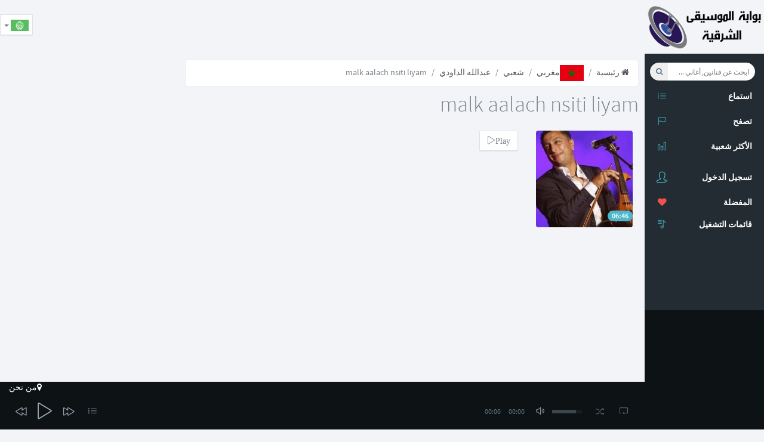

--- FILE ---
content_type: text/html; charset=UTF-8
request_url: https://al-fann.net/tracks/44639-malk-aalach-nsiti-liyam-%D8%B9%D8%A8%D8%AF%D8%A7%D9%84%D9%84%D9%87-%D8%A7%D9%84%D8%AF%D8%A7%D9%88%D8%AF%D9%8A
body_size: 7884
content:
<!DOCTYPE html>
<html class="app" lang="ar_TN">
    <head>
        <!--[if lte IE 8]><html class="ie8 no-js" lang="en" xmlns:og="http://ogp.me/ns#"><![endif]-->
        <!--[if (gte IE 9)|!(IE)]><!-->
        <script>
            var ie = false;</script>
        <!--[if lt IE 7 ]> <script>
            ie = 6;
        </script> <![endif]-->
        <!--[if IE 7 ]>    <script>
            ie = 7;
        </script> <![endif]-->
        <!--[if IE 8 ]>    <script>
            ie = 8;
        </script> <![endif]-->
        <!--[if IE 9 ]>    <script>
            ie = 9;
        </script>
        <![endif]-->
        <meta charset="utf-8">
        <meta name="viewport" content="width=device-width, initial-scale=1, maximum-scale=1" />
                    <title>أغنية malk aalach nsiti liyam عبدالله الداودي | حمل أغنية  malk aalach nsiti liyam عبدالله الداودي mp3</title>
                <meta name="description" content="أغنية malk aalach nsiti liyam | حمل أغنية malk aalach nsiti liyam عبدالله الداودي mp3 مجانا. استماع الى أغنية malk aalach nsiti liyam عبدالله الداودي  Streaming. جميع أغاني عبدالله الداودي." />
<meta name="robots" content="index, follow" />
<meta name="twitter:title" content="أغنية malk aalach nsiti liyam عبدالله الداودي" />
<meta name="twitter:description" content="أغنية malk aalach nsiti liyam | حمل أغنية malk aalach nsiti liyam عبدالله الداودي mp3 مجانا. استماع الى أغنية malk aalach nsiti liyam عبدالله الداودي  Streaming. جميع أغاني عبدالله الداودي." />
<meta name="twitter:image" content="/uploads/media/default/0001/27/thumb_26316_default_sqmedium.jpeg" />
<meta property="og:site_name" content="Al-Fann.net" />
<meta property="og:description" content="أغنية malk aalach nsiti liyam | حمل أغنية malk aalach nsiti liyam عبدالله الداودي mp3 مجانا. استماع الى أغنية malk aalach nsiti liyam عبدالله الداودي  Streaming. جميع أغاني عبدالله الداودي." />
<meta property="og:image" content="/uploads/media/default/0001/27/thumb_26316_default_sqmedium.jpeg" />
<meta property="og:type" content="video" />
<meta property="og:title" content="أغنية malk aalach nsiti liyam عبدالله الداودي" />
<meta property="og:video" content="https://al-fann.net/bundles/techyfann/swf/mp3player_single.swf?autostart=true&amp;displayheight=0&amp;width=306&amp;height=40&amp;file=https%3A%2F%2Fal-fann.net%2Fsingle%2F44639.xml" />
<meta property="og:video:secure_url" content="https://al-fann.net/bundles/techyfann/swf/mp3player_single.swf?autostart=true&amp;displayheight=0&amp;width=306&amp;height=40&amp;file=https%3A%2F%2Fal-fann.net%2Fsingle%2F44639.xml" />
<meta property="og:video:height" content="70" />
<meta property="og:video:width" content="379" />
<meta property="og:video:type" content="application/x-shockwave-flash" />
<meta http-equiv="Content-Type" content="text/html; charset=utf-8" />

        <link rel="canonical" href="https://al-fann.net/tracks/44639-malk-aalach-nsiti-liyam-%D8%B9%D8%A8%D8%AF%D8%A7%D9%84%D9%84%D9%87-%D8%A7%D9%84%D8%AF%D8%A7%D9%88%D8%AF%D9%8A" />

        <link rel="alternate" href="https://al-fann.net/fr/tracks/44639-malk-aalach-nsiti-liyam-abdellah-daoudi" hreflang="fr" />
<link rel="alternate" href="https://al-fann.net/tracks/44639-malk-aalach-nsiti-liyam-%D8%B9%D8%A8%D8%AF%D8%A7%D9%84%D9%84%D9%87-%D8%A7%D9%84%D8%AF%D8%A7%D9%88%D8%AF%D9%8A" hreflang="x-default" />
<link rel="alternate" href="https://al-fann.net/en/tracks/44639-malk-aalach-nsiti-liyam-abdellah-daoudi" hreflang="en" />

        <link rel="shortcut icon" href="/favicon.ico" type="image/x-icon" />
        
                                                    <link rel="stylesheet" type="text/css" href="/css/compiled/muzic_main_ar.css" />
                
            
        
                    <!-- Add HTML5 support for older IE browsers -->
            <!--[if lt IE 9]> 
                                    <script type="text/javascript" src="/js/compiled/muzic_html5.js"></script>
                        <![endif]-->

                        
            <script type="text/javascript" src="/js/compiled/muzic_main.js"></script>
            
            <script async src="/js/routing?callback=fos.Router.setData"></script>

        
            <script type="text/javascript">
                    document.userid = null;
                    document.actual_album = null;
            document.actual_index = null;
            document.last_played_song = null;
    </script>
        
                
        <link rel="preload" href="/bundles/techyfann/muzic/fonts/sourcesanspro/sourcesanspro.woff" as="font" type="font/woff" crossorigin="anonymous">
        <link rel="preload" href="/bundles/techyfann/muzic/fonts/fontawesome-webfont.woff?v=4.0.3" as="font" type="font/woff" crossorigin="anonymous">
        <link rel="preload" href="/bundles/techyfann/muzic/fonts/Simple-Line-Icons.woff" as="font" type="font/woff" crossorigin="anonymous">
        <link rel="preload" href="/bundles/techyfann/muzic/fonts/sourcesanspro/sourcesanspro-bold.woff" as="font" type="font/woff" crossorigin="anonymous">
        
    </head>
        <body>
        <section id="sb-site" class="vbox">
                            <header id="main_header" class="hidden-xs wrapper-lg header header-md navbar navbar-fixed-top-xs">
                                            <div id="right_aside_header" class="navbar-header">
                            <a href="/" id="logo" class="ajax-nav">
                                <img src="/bundles/techyfann/images/al-fann_logo.png" alt="Al-Fann arabic music" class="fann_logo">
                            </a>
                        </div>  
                                                <div class="pull-left">
                            <div class="hide-ad-small desktop-top-ad">
                                                            <script async src="https://pagead2.googlesyndication.com/pagead/js/adsbygoogle.js"></script>
<ins class="adsbygoogle"
     style="display:inline-block"
     data-ad-client="ca-pub-3168980845375668"
     data-ad-slot="4554052983"
          data-full-width-responsive="true"></ins>
<script>
     (adsbygoogle = window.adsbygoogle || []).push({});
</script>

                                                        </div>
                        </div>
                        <div class="pull-right ">




                            <ul class="lang-switch nav pull-left bg-light">
                                <li class="dropdown menu-item">
                                    <button type="button" class="btn btn-default dropdown-toggle" data-toggle="dropdown">
                                        <img src="/bundles/techyfann/images/ar_TN.png"
                                             title="ar_TN">
                                                                                <span class="caret"></span>
                                    </button>
                                    <ul class="dropdown-menu">
                                                                                                                                                                                                                        <li><a rel="nofollow" href="/fr/tracks/44639-malk-aalach-nsiti-liyam-%D8%B9%D8%A8%D8%AF%D8%A7%D9%84%D9%84%D9%87-%D8%A7%D9%84%D8%AF%D8%A7%D9%88%D8%AF%D9%8A"><img src="/bundles/techyfann/images/fr.png" title="fr"></a>
                                                </li>
                                                                                                                                                                                <li><a rel="nofollow" href="/en/tracks/44639-malk-aalach-nsiti-liyam-%D8%B9%D8%A8%D8%AF%D8%A7%D9%84%D9%84%D9%87-%D8%A7%D9%84%D8%AF%D8%A7%D9%88%D8%AF%D9%8A"><img src="/bundles/techyfann/images/en.png" title="en"></a>
                                                </li>
                                                                                                                        </ul>
                                </li>
                            </ul> 
                        </div>
                    
                                    </header>
                        <section id="central_section">
                <section class="hbox stretch">
                    <aside class="bg-black aside hidden-print" id="nav">          
                        <section class="vbox scrollable" >
                            <div class="bg-light visible-xs text-center mobile-top-ad">
                                                                <script async src="https://pagead2.googlesyndication.com/pagead/js/adsbygoogle.js"></script>
<ins class="adsbygoogle"
     style="display:inline-block"
     data-ad-client="ca-pub-3168980845375668"
     data-ad-slot="4554052983"
          data-full-width-responsive="true"></ins>
<script>
     (adsbygoogle = window.adsbygoogle || []).push({});
</script>

                                                                                                <a href="/" class="ajax-nav main_btn">
                                    <img src="/bundles/techyfann/images/al-fann_logo.png" alt="Al-Fann arabic music" class="fann_logo">
                                </a>
                            </div>  
                                                                <section class="w-f-md scrollable hover bg-black " id="left_menu_container">
        <div class="slim-scroll" data-height="100%" data-disable-fade-out="false" data-distance="0" data-size="10px" data-railOpacity="0.2">
            <nav class="nav-primary scrollable"> 
                                <ul class="nav bg-black  clearfix">
                    <li class="text-xs text-muted left_menu_li">
                        <form id="muzic_search_form" class="navbar-form input-s-lg m-t m-l-n-xs hidden-xs" role="search">
                            <div class="form-group">
                                <div class="input-group">
                                    <div class="btn-group btn-group-justified">
                                        <input type="text" id="search_input" class="form-control input-sm no-border rounded" placeholder="ابحث عن فنانين, أغاني ...">
                                        <button type="submit" class="btn btn-sm  btn-icon rounded" id="search_btn">
                                            <i class="fa fa-search"></i>
                                        </button>
                                    </div>
                                </div>
                            </div>
                        </form>
                    </li>

                    <li class="left_menu_li">
                        <a href="/" class="sb-toggle-left ajax-nav main_btn" >
                            <i class="icon-list icon text-info"></i>
                            <span class="font-bold text-ellipsis text-white">استماع</span>
                        </a>
                    </li>

                    <li class="left_menu_li">
                        <a href="/explore/" class="ajax-nav explore_btn" data-path="">
                            <i class="icon-flag  text-info"></i>
                            <span class="font-bold text-ellipsis text-white">تصفح</span>
                        </a>
                    </li>
                    <li class="left_menu_li">
                        <a href="/top/" class="auto ajax-nav most_listened_left_menu_btn">
                            <i class="icon-bar-chart icon text-info"></i>
                            <span class="font-bold text-white">الأكثر شعبية</span>
                        </a>
                    </li>

                    <li class="m-b hidden-nav-xs"></li>
                </ul>

                <ul class="nav bg-black " data-ride="collapse">

                                            <li class="text-info">
                            <a href="/login" rel="nofollow" >
                                <i class="text-info icon-user-follow i-lg"></i> <span class="m-b-xs block text-white font-bold">تسجيل الدخول</span>
                            </a>
                        </li>
                                    </ul>

                <ul class="nav left_menu_li" data-ride="collapse">

                         
        <li>
            <a href="/login" rel="nofollow" >
                                <i class="fa fa-heart font-bold text-danger">
                </i>
                <span class="font-bold text-ellipsis text-white">المفضلة</span>
            </a>
        </li>
    
                          
        <li>
            <a href="/login" rel="nofollow" >
                <i class="icon-playlist  text-info"></i>
                <span class="font-bold text-ellipsis text-white">قائمات التشغيل</span>
            </a>
        </li>
    


                </ul>

            </nav>
        </div>

    </section>





                             
                            <footer class="footer footer-sm no-padder bg-dark dker" id="current-track-footer">
                                <div class="m-t-n-xxs item pos-rlt" id="current_track_present">
                                </div>
                            </footer>
                        </section>
                                <nav class="cbp-spmenu cbp-spmenu-vertical scrollable bg-light" id="cbp-spmenu-s1" >
        <h3 class="font-thin m-l-md m-t bg-white text-black">قائمات التشغيل
            <i class="fa fa-times pull-right text-info" id="sliding_menu_toggle"></i>
        </h3>
        <section class="scrollable sliding-menu-section m-t-sm" >
                        <div class="item btn-block btn-group">
                <div class="pos-rlt pull-left">
                    <a class="thumb-md pull-left bg-white create_pl_form_show" >
                        <i class="fa fa-plus text push-left text-black"></i>
                    </a>
                </div>
                <a class="text-ellipsis text-black create_pl_form_show bg-white" ><span class="text-black">انشاء قائمة تشغيل</span></a>
            </div>

            <form id="create_pl_left">
                <div id="playlist_creation_li" class="input-group hide">

                    <input id="create_pl_left_input" type="text" class="form-control" placeholder="أدخل اسم القائمة">
                    <span class="input-group-btn">
                        <button id="create_pl_btn" class="btn btn-primary" type="submit">انشاء</button>
                    </span>

                </div>
            </form>
                        <section id="user_playlists_div">
                        
                            </section>
        </section>
    </nav>



   
                    </aside>
                                            <script async src="https://www.googletagmanager.com/gtag/js?id=G-LVD9JZ4ZR1"></script>
                        <script>
                        window.dataLayer = window.dataLayer || [];
                        function gtag(){dataLayer.push(arguments);}
                        gtag('js', new Date());
                        gtag('config', 'G-LVD9JZ4ZR1');
                        </script>
                    
                    <section id="content">
                        <section class="vbox">
                            <section id="main-content-class">
                                <section class="hbox stretch">
                                    <section>
                                        <section class="vbox">

                                            <section class="scrollable" id="bjax-target">
                                                <div class="hide">
                                                                                                                                                            

                                                </div>
                                                    
                

    <section class="scrollable wrapper-sm w-f-md" >
        <ul class="breadcrumb">
            <li><a href="/explore/" class="ajax-nav explore_btn"><i class="fa fa-home"></i> رئيسية</a></li>
            <li><a href="/country/11-%D9%85%D8%BA%D8%B1%D8%A8%D9%8A" class="ajax-nav ajax-folder country_box_btn" data-path="country/11"><img class="path_image" alt="مغربي" src="/uploads/media/default/0001/25/thumb_24763_default_medium.png"/>مغربي</a></li>
            <li><a href="/genre/50-%D8%B4%D8%B9%D8%A8%D9%8A-%D9%85%D8%BA%D8%B1%D8%A8%D9%8A" class="ajax-nav ajax-folder genre_box_btn" data-path="genre/50">شعبي</a></li>
            <li><a href="/artists/2211-%D8%B9%D8%A8%D8%AF%D8%A7%D9%84%D9%84%D9%87-%D8%A7%D9%84%D8%AF%D8%A7%D9%88%D8%AF%D9%8A" class="auto ajax-nav ajax-folder artist_box_btn" data-path="artist/2211">عبدالله الداودي</a></li>
                            <li class="active">malk aalach nsiti liyam</li>
        </ul>
        <h1 class="font-thin m-b m-t-none">malk aalach nsiti liyam</h1>



        <div class="row wrapper-sm">
            <div class="col-md-4 col-sm-6 col-xs-6 col-lg-3 m-b-sm">
                <div class="item">
                    <div class="pos-rlt">
                        <div class="bottom">
                            <span class="badge bg-info m-l-sm m-b-sm">06:46</span>
                        </div>
                        <div class="item-overlay opacity r r-2x bg-black">
                            <div class="center text-center m-t-n">
                                <a class="jp-play-me m-r-sm" data-artist_name="عبدالله الداودي" data-cover="/uploads/media/default/0001/27/thumb_26316_default_sqmedium.jpeg" data-type="song" title="malk aalach nsiti liyam" data-url="/readmp3/44639" data-id="44639">
                                    <i class="icon-control-play i-2x text"></i>
                                    <i class="icon-control-pause i-2x text-active"></i>
                                </a>
                            </div>
                            <div class="bottom padder m-b-sm">
                                                                    <i class="fa fa-heart-o fa-6" data-type='single' data-id='44639'></i>
                                 

                            </div>
                        </div>
                        <a><img src="/uploads/media/default/0001/27/thumb_26316_default_sqmedium.jpeg" alt="عبدالله الداودي" class="r r-2x img-full"></a>
                    </div>

                </div>
            </div>
            <div class="col-md-6 col-sm-6 col-xs-6 col-lg-6 m-b-sm">
                <a   class="btn btn-default jp-play-me default-jp-play-btn" data-artist_name="عبدالله الداودي" data-cover="/uploads/media/default/0001/27/thumb_26316_default_sqmedium.jpeg" data-type="song" title="malk aalach nsiti liyam" data-url="/readmp3/44639" data-id="44639">
                    <i  id="album_play_btn2211" class="icon-control-play text">Play</i>
                    <i class="icon-control-pause text-active">Pause</i>
                </a>
            </div>
        </div>
        <div class="row wrapper-sm">
                        
                        
            
            <div class="col-md-12 col-sm-12 col-xs-12 col-lg-12 content-ad">
                                <script async src="https://pagead2.googlesyndication.com/pagead/js/adsbygoogle.js"></script>
<ins class="adsbygoogle"
     style="display:inline-block"
     data-ad-client="ca-pub-3168980845375668"
     data-ad-slot="4554052983"
          data-full-width-responsive="true"></ins>
<script>
     (adsbygoogle = window.adsbygoogle || []).push({});
</script>

                                            </div>

            <div class="col-md-12 col-sm-12 col-xs-12 col-lg-12">
                                    <a href="#modal-form" class="auto left_nenu_btn" data-toggle="modal" data-target="#modal-form">
                        <i class="fa fa-6 fa-download" style="font-size: 60px;"></i>
                        <br/>
                        حمل أغنية malk aalach nsiti liyam
                    </a>
                


            </div>



            

        </div>


        <div class="row wrapper-sm">
                        <div class="col-xs-12 col-sm-12 col-md-6 col-lg-6">
                <div class="panel panel-default">
                    <div class="panel-heading">فنانين</div>
                    <div class="panel-body">
                        <ul class="lat-ul">
                                        
        <li class="list-group-item clearfix">
            <a href="/artists/2211-%D8%B9%D8%A8%D8%AF%D8%A7%D9%84%D9%84%D9%87-%D8%A7%D9%84%D8%AF%D8%A7%D9%88%D8%AF%D9%8A" data-path="artist/2211" class="pull-left thumb-sm m-r m-l ajax-nav ajax-folder artist_box_btn">
                <img src="/uploads/media/default/0001/27/thumb_26316_default_sqmedium.jpeg" alt="عبدالله الداودي">
            </a>
            <a class="ajax-nav ajax-folder artist_box_btn" data-path="artist/2211" href="/artists/2211-%D8%B9%D8%A8%D8%AF%D8%A7%D9%84%D9%84%D9%87-%D8%A7%D9%84%D8%AF%D8%A7%D9%88%D8%AF%D9%8A">
                <h5 class="small text-ellipsis artists_charts_elem">عبدالله الداودي</h5>
            </a>
        </li>
    
                        </ul>
                    </div>
                </div>
            </div>
        </div>
            <div class="modal fade" id="modal-download-form" data-id="44639">
        <script>
            function downloadCountDown() {
                if (window.countdown > 0) {
                    window.countdown--;
                    $('#countdown-nb').text(window.countdown)
                    setTimeout(downloadCountDown, 1000);
                }
                else {
                    $.ajax({
                        type: "POST",
                        dataType: "json",
                        url: Routing.generate('download_getlink', {}),
                        data: {
                            song_id: $('#modal-download-form').data('id')
                        },
                        cache: false,
                        success: function (data) {
                            $('#download-link').attr('href', data['link']);
                            $('#download-wait-msg').hide();
                            $('#download-link').show();
                            $('#countdown-nb').data('counting', false);
                        },
                        error: function () {
                            $('#download-wait-msg').hide();
                            $('#download-quota-msg').show();
                        }

                    });
                }
            }

            $(document).on('show.bs.modal', '#modal-download-form', function (e) {
                if (getCookie('fann_downloaded') !== false) {
                    return;
                }

                window.countdown = $('#countdown-nb').text();
                if ((window.countdown > 0) && (!$('#countdown-nb').data('counting'))) {
                    $('#download-share').hide();
                    $('#download-wait-msg').show();
                    $.ajax({
                        type: "POST",
                        dataType: "json",
                        url: Routing.generate('download_ispossible', {}),
                        data: {},
                        cache: false,
                        success: function (data) {
                            if (data['ok']) {
                                $('#countdown-nb').data('counting', true);
                                setCookie('fann_downloaded', 'true', 2);
                                setTimeout(downloadCountDown, 1000);
                            } else {
                                $('#download-wait-msg').hide();
                                $('#download-quota-msg').show();
                            }
                        },
                        error: function () {
                            $('#download-wait-msg').hide();
                            $('#download-quota-msg').show();
                        }
                    });

                }
            })

            $(document).on('click', '.share-download', function (e) {
                window.countdown = $('#countdown-nb').text();
                if ((window.countdown > 0) && (!$('#countdown-nb').data('counting'))) {
                    $('#download-share').hide();
                    $('#download-wait-msg').show();
                    $.ajax({
                        type: "POST",
                        dataType: "json",
                        url: Routing.generate('download_ispossible', {}),
                        data: {},
                        cache: false,
                        success: function (data) {
                            if (data['ok']) {
                                $('#countdown-nb').data('counting', true);
                                setTimeout(downloadCountDown, 3000);
                            } else {
                                $('#download-wait-msg').hide();
                                $('#download-quota-msg').show();
                            }
                        },
                        error: function () {
                            $('#download-wait-msg').hide();
                            $('#download-quota-msg').show();
                        }
                    });

                }
            })
        </script>
        <div class="modal-dialog">
            <div class="modal-content">
                <div class="modal-body wrapper-lg">
                    <h3 class="m-t-none m-b">حمل أغنية malk aalach nsiti liyam</h3>
                    <div class="row">
                        <div class="col-sm-4 b-r">
                            <img src="/uploads/media/default/0001/27/thumb_26316_default_sqmedium.jpeg" class="r r-2x img-full">
                        </div>
                        <div class="col-sm-8">
                                                        <h4 id="download-wait-msg" style="display: none;">تستطيع تحميل أغنيتك بعد <span id="countdown-nb" data-counting="false">15</span> ثانية</h4>
                            <h4 id="download-quota-msg" style="display: none;">لا يمكنك تحميل أكثر من 10 أغاني في الساعة. الرجاء المحاولة لاحقا </h4>
                            <a id="download-link" href="#" style="display: none;"> انقر هنا لتحميل الأغنية </a>
                            <h4 id="download-share" >الرجاء نشر الأغنية عبر المواقع الاجتماعية لتبدأ التحميل</h4>
                            <div class="row">
                                <div class="col-xs-12 b-r">
                                    <a data-url="http%3A%2F%2Fal-fann.net%2Ftracks%2F44639-malk-aalach-nsiti-liyam-%25D8%25B9%25D8%25A8%25D8%25AF%25D8%25A7%25D9%2584%25D9%2584%25D9%2587-%25D8%25A7%25D9%2584%25D8%25AF%25D8%25A7%25D9%2588%25D8%25AF%25D9%258A" id="fb-share-song" class="share-download btn btn-primary btn-block m-b-sm" rel="nofollow">
                                        <i class="fa fa-facebook pull-left"></i>نشر عبر فايسبوك
                                    </a>

                                    <script>
                                        $(document).on('click', '#fb-share-song', function (e) {
                                            e && e.preventDefault();
                                            var width = 575, height = 400,
                                                    left = ($(window).width() - width) / 2,
                                                    top = ($(window).height() - height) / 2,
                                                    url = 'https://www.facebook.com/sharer/sharer.php?u=' + $(this).data('url'),
                                                    opts = 'status=1' + ',width=' + width + ',height=' + height + ',top=' + top + ',left=' + left;
                                            window.open(url, 'Facebook', opts);

                                            return false;
                                                                                    })
                                    </script>

                                </div>
                            </div>
                            <div class="row">
                                <div class="col-xs-12 b-r">
                                    <a data-text="malk%20aalach%20nsiti%20liyam" id="tw-share-song" class="share-download btn sm btn-info btn-block m-b-sm" rel="nofollow">
                                        <i class="fa fa-twitter pull-left"></i>نشر عبر تويتر
                                    </a>


                                    <script>
                                        $(document).on('click', '#tw-share-song', function (e) {
                                            e && e.preventDefault();
                                            var width = 575, height = 400,
                                                    left = ($(window).width() - width) / 2,
                                                    top = ($(window).height() - height) / 2,
                                                    url = 'http://twitter.com/share?text=' + $(this).data('text'),
                                                    opts = 'status=1' + ',width=' + width + ',height=' + height + ',top=' + top + ',left=' + left;
                                            window.open(url, 'Twitter', opts);

                                            return false;
                                        });
                                    </script>
                                </div>
                            </div>
                        </div>
                    </div>          
                </div>
            </div>
        </div>
    </div>




    </section>
                                            </section>     
                                               <div class="modal fade" id="modal-form">
        <div class="modal-dialog">
            <div class="modal-content">
                <div class="modal-body wrapper-lg">
                    <div class="row">
                        <div class="col-sm-6 b-r">
                            <h3 class="m-t-none m-b">تسجيل الدخول</h3>
                            <p>سجل دخولك لتتمتع بكل باقة الأغاني المتوفرة في موقع الفن</p>
                            <form action="/login_check" method="post">
                                    
                                    <input type="hidden" name="_destination" value="" />    
                                                                <div class="form-group">
                                    <label>البريد الالكتروني</label>
                                    <input type="email" required="required"  class="form-control" placeholder="أدخل عنوانك الالكتروني">
                                </div>
                                <div class="form-group">
                                    <label>كلمة السر</label>
                                    <input type="password" required="required"  class="form-control" name="_password" placeholder="كلمة السر">
                                </div>
                                <div class="checkbox m-t-lg">
                                    <button type="submit" name="_submit"  class="btn btn-sm btn-success pull-right text-uc m-t-n-xs"><strong>تسجيل الدخول</strong></button>
                                </div>                
                            </form>
                        </div>
                        <div class="col-sm-6">
                            <h4>لست عضوا؟</h4>
                            <p>يمكنك <a rel="nofollow" href="/register/" class="text-info">انشاء حسابك</a></p>
                            <p>او</p>
                            <a rel="nofollow" href="/connect/facebook" class="btn btn-primary btn-block m-b-sm"><i class="fa fa-facebook pull-left"></i>تسجيل الدخول عن طريق فايسبوك</a>
                            <a rel="nofollow" href="/connect/google" class="btn btn-danger btn-block"><i class="fa fa-google-plus pull-left"></i>تسجيل الدخول عن طريق حساب جوجل</a>
                        </div>
                    </div>          
                </div>
            </div>
        </div>
    </div>



  
                                        </section>
                                    </section>
                                                                                    <aside class="aside" id="sidebar">
        <section class="vbox animated fadeInRight">
            <section class="scrollable hover desktop-side-ad" id="r-side-container">
                                <script async src="https://pagead2.googlesyndication.com/pagead/js/adsbygoogle.js"></script>
<ins class="adsbygoogle"
     style="display:inline-block"
     data-ad-client="ca-pub-3168980845375668"
     data-ad-slot="4554052983"
          data-full-width-responsive="true"></ins>
<script>
     (adsbygoogle = window.adsbygoogle || []).push({});
</script>

                
                <div class="tags">
                    تصنيف :
                    موسيقى,استماع, كل الأغاني, كلمات , 2014, 2015<br/>
                    malk aalach nsiti liyam Abdellah Daoudi أغنية malk aalach nsiti liyam | حمل أغنية malk aalach nsiti liyam عبدالله الداودي mp3 مجانا. استماع الى أغنية malk aalach nsiti liyam عبدالله الداودي  Streaming. جميع أغاني عبدالله الداودي. حمل mp3 مجانا malk aalach nsiti liyam عبدالله الداودي. كليبات malk aalach nsiti liyam عبدالله الداودي.
                </div>
                <div id="hebdotop-rank"> </div>
            </section>
        </section>              
    </aside>


                                                                        

                                </section>
                            </section>
                                                            <footer class="footer bg-black dker" id="player_footer">
                                            <div id="overlay">

        <div id ="hidden_cota_exceeded_message">
            <span>لقد تجاوزت الحد الأقصى المسموح به للأغاني في الساعة   :12  أغنيات في الساعة. للاستفادة من جميع الأغاني من بوابة الموسيقى الشرقية مجموعة ضخمة من الأغاني العربية <span class="color">بدون تحديد</span>
                <br/>
                يجب عليك تسجيل الدخول
            </span>

        </div>
    </div>
    <div>
                <script type="text/javascript"><!--
var width = window.innerWidth || document.documentElement.clientWidth;
if (width >= 768) {
google_ad_client = "ca-pub-3168980845375668";
/* link-fann */
google_ad_slot = "4706981610";
google_ad_width = 728;
google_ad_height = 15;

document.write('<script type="text/javascript" src="//pagead2.googlesyndication.com/pagead/show_ads.js"> </script>');
}
//-->
</script>

                <a rel="nofollow" class="pull-right ajax-nav about_fann_btn" href="/about"><i class="fa fa-map-marker text-white">من نحن</i></a>
    </div>


    <div id="jp_container_N" class="bg-black dker">

        <div class="jp-type-playlist">
            <div id="jplayer_N" class="jp-jplayer "></div>
            <div class="jp-gui">
                <div class="jp-video-play hide">
                    <a class="jp-video-play-icon">play</a>
                </div>
                <div class="jp-interface">
                    <div class="jp-controls">
                        <div><a class="jp-previous"><i class="icon-control-rewind i-lg"></i></a></div>
                        <div>
                            <a class="jp-play" id="main_player_play_btn"><i class="icon-control-play i-2x"></i></a>
                            <a class="jp-pause hid"><i class="icon-control-pause i-2x"></i></a>
                        </div>
                        <div><a class="jp-next"><i class="icon-control-forward i-lg"></i></a></div>
                        <div class="hide"><a class="jp-stop"><i class="fa fa-stop"></i></a></div>
                        <div><a class="" data-toggle="dropdown" data-target="#playlist"><i class="icon-list"></i></a></div>
                        <div class="jp-progress hidden-xs">
                            <div class="jp-title text-lt text-md">
                                <ul>
                                    <li></li>
                                </ul>
                            </div>
                            <div class="jp-seek-bar bg-black-trans">
                                <div class="jp-play-bar bg-info-trans">
                                </div>

                            </div>

                        </div>
                        <div class="hidden-xs hidden-sm jp-current-time text-xs text-muted"></div>
                        <div class="hidden-xs hidden-sm jp-duration text-xs text-muted"></div>
                        <div class="hidden-xs hidden-sm">
                            <a class="jp-mute" title="mute"><i class="icon-volume-2"></i></a>
                            <a class="jp-unmute hid" title="unmute"><i class="icon-volume-off"></i></a>
                        </div>
                        <div class="hidden-xs hidden-sm jp-volume">
                            <div class="jp-volume-bar dk">
                                <div class="jp-volume-bar-value lter"></div>
                            </div>
                        </div>
                        <div>
                            <a class="jp-shuffle" title="shuffle"><i class="icon-shuffle text-muted"></i></a>
                            <a class="jp-shuffle-off hid" title="shuffle off"><i class="icon-shuffle text-lt"></i></a>
                        </div>
                        <div>
                            <a class="jp-repeat" title="repeat"><i class="icon-loop text-muted"></i></a>
                            <a class="jp-repeat-off hid" title="repeat off">
                                <i class="icon-loop text-lt"></i>
                            </a>
                        </div>
                        <div class="hide">
                            <a class="jp-full-screen" title="full screen"><i class="fa fa-expand"></i></a>
                            <a class="jp-restore-screen" title="restore screen"><i class="fa fa-compress text-lt"></i></a>
                        </div>
                    </div>
                </div>
            </div>
            <div class="jp-playlist dropup" id="playlist">
                <ul class="dropdown-menu aside-xl dker">
                    <!-- The method Playlist.displayPlaylist() uses this unordered list -->
                    <li class="list-group-item"></li>
                </ul>
            </div>
            <div class="jp-no-solution hide">
                <span>Update Required</span>
                To play the media you will need to either update your browser to a recent version or update your <a rel="nofollow" href="http://get.adobe.com/flashplayer/" target="_blank">Flash plugin</a>.
            </div>
        </div>
    </div>


                                </footer>
                            
                        </section>
                        <a href="#" class="hide nav-off-screen-block" data-toggle="class:nav-off-screen,open" data-target="#nav,html"></a>
                    </section>


                </section>

                <a  class="hide nav-off-screen-block" data-toggle="class:nav-off-screen,open" data-target="#nav,html"></a>

            </section>

        </section>
    <script defer src="https://static.cloudflareinsights.com/beacon.min.js/vcd15cbe7772f49c399c6a5babf22c1241717689176015" integrity="sha512-ZpsOmlRQV6y907TI0dKBHq9Md29nnaEIPlkf84rnaERnq6zvWvPUqr2ft8M1aS28oN72PdrCzSjY4U6VaAw1EQ==" data-cf-beacon='{"version":"2024.11.0","token":"13ab538d69664499a502141d211157da","r":1,"server_timing":{"name":{"cfCacheStatus":true,"cfEdge":true,"cfExtPri":true,"cfL4":true,"cfOrigin":true,"cfSpeedBrain":true},"location_startswith":null}}' crossorigin="anonymous"></script>
</body>
</html>




--- FILE ---
content_type: text/html; charset=utf-8
request_url: https://www.google.com/recaptcha/api2/aframe
body_size: 266
content:
<!DOCTYPE HTML><html><head><meta http-equiv="content-type" content="text/html; charset=UTF-8"></head><body><script nonce="pPgBo7tRBIDutht_x554VA">/** Anti-fraud and anti-abuse applications only. See google.com/recaptcha */ try{var clients={'sodar':'https://pagead2.googlesyndication.com/pagead/sodar?'};window.addEventListener("message",function(a){try{if(a.source===window.parent){var b=JSON.parse(a.data);var c=clients[b['id']];if(c){var d=document.createElement('img');d.src=c+b['params']+'&rc='+(localStorage.getItem("rc::a")?sessionStorage.getItem("rc::b"):"");window.document.body.appendChild(d);sessionStorage.setItem("rc::e",parseInt(sessionStorage.getItem("rc::e")||0)+1);localStorage.setItem("rc::h",'1769128919331');}}}catch(b){}});window.parent.postMessage("_grecaptcha_ready", "*");}catch(b){}</script></body></html>